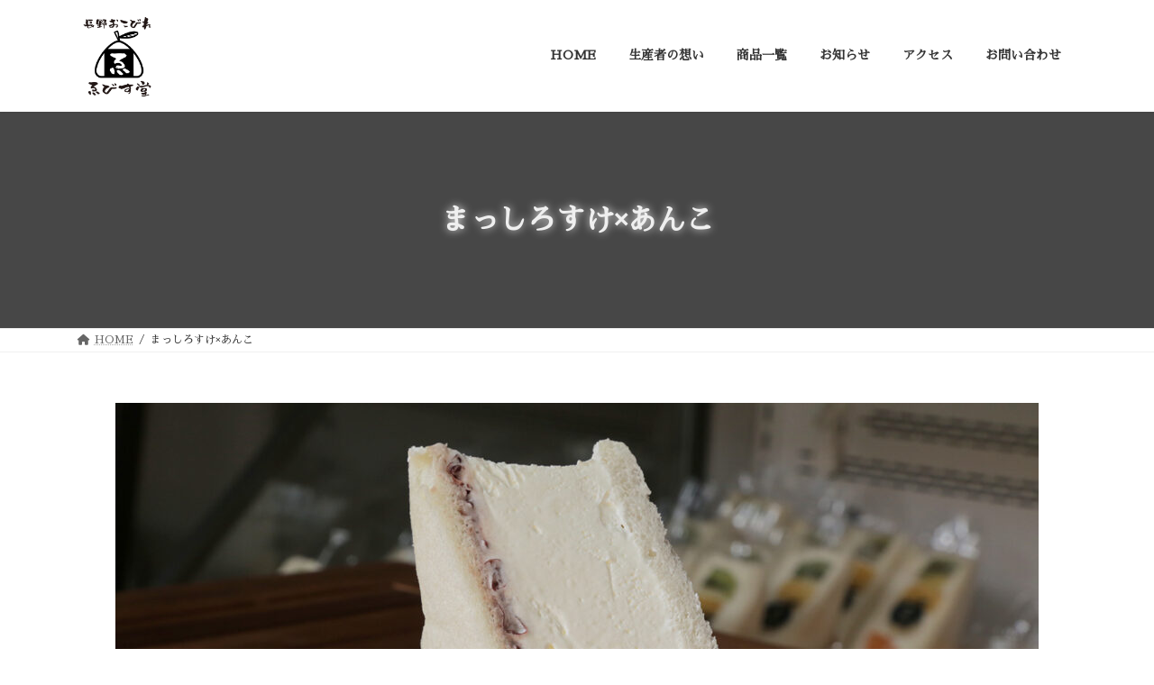

--- FILE ---
content_type: text/html; charset=UTF-8
request_url: https://ebisudou-nagano.com/item_12/
body_size: 18402
content:
<!DOCTYPE html>
<html dir="ltr" lang="ja" prefix="og: https://ogp.me/ns#">
<head>
<meta charset="utf-8">
<meta http-equiv="X-UA-Compatible" content="IE=edge">
<meta name="viewport" content="width=device-width, initial-scale=1">

<title>まっしろすけ×あんこ - 長野おこびれ ゑびす堂</title>
	<style>img:is([sizes="auto" i], [sizes^="auto," i]) { contain-intrinsic-size: 3000px 1500px }</style>
	
		<!-- All in One SEO 4.8.4.1 - aioseo.com -->
	<meta name="description" content="この組み合わせ、間違いない・・ 甘みの深い味わいのあんこと、くどさのない自家製生クリームはベストマッチです。" />
	<meta name="robots" content="max-image-preview:large" />
	<link rel="canonical" href="https://ebisudou-nagano.com/item_12/" />
	<meta name="generator" content="All in One SEO (AIOSEO) 4.8.4.1" />

		<!-- Global site tag (gtag.js) - Google Analytics -->
<script async src="https://www.googletagmanager.com/gtag/js?id=G-4JRLX0J6F3"></script>
<script>
 window.dataLayer = window.dataLayer || [];
 function gtag(){dataLayer.push(arguments);}
 gtag('js', new Date());

 gtag('config', 'G-4JRLX0J6F3');
</script>
		<meta property="og:locale" content="ja_JP" />
		<meta property="og:site_name" content="長野おこびれ ゑびす堂 -" />
		<meta property="og:type" content="article" />
		<meta property="og:title" content="まっしろすけ×あんこ - 長野おこびれ ゑびす堂" />
		<meta property="og:description" content="この組み合わせ、間違いない・・ 甘みの深い味わいのあんこと、くどさのない自家製生クリームはベストマッチです。" />
		<meta property="og:url" content="https://ebisudou-nagano.com/item_12/" />
		<meta property="article:published_time" content="2021-10-15T06:13:29+00:00" />
		<meta property="article:modified_time" content="2021-12-15T08:27:13+00:00" />
		<meta name="twitter:card" content="summary" />
		<meta name="twitter:title" content="まっしろすけ×あんこ - 長野おこびれ ゑびす堂" />
		<meta name="twitter:description" content="この組み合わせ、間違いない・・ 甘みの深い味わいのあんこと、くどさのない自家製生クリームはベストマッチです。" />
		<script type="application/ld+json" class="aioseo-schema">
			{"@context":"https:\/\/schema.org","@graph":[{"@type":"BreadcrumbList","@id":"https:\/\/ebisudou-nagano.com\/item_12\/#breadcrumblist","itemListElement":[{"@type":"ListItem","@id":"https:\/\/ebisudou-nagano.com#listItem","position":1,"name":"\u30db\u30fc\u30e0","item":"https:\/\/ebisudou-nagano.com","nextItem":{"@type":"ListItem","@id":"https:\/\/ebisudou-nagano.com\/item_12\/#listItem","name":"\u307e\u3063\u3057\u308d\u3059\u3051\u00d7\u3042\u3093\u3053"}},{"@type":"ListItem","@id":"https:\/\/ebisudou-nagano.com\/item_12\/#listItem","position":2,"name":"\u307e\u3063\u3057\u308d\u3059\u3051\u00d7\u3042\u3093\u3053","previousItem":{"@type":"ListItem","@id":"https:\/\/ebisudou-nagano.com#listItem","name":"\u30db\u30fc\u30e0"}}]},{"@type":"Organization","@id":"https:\/\/ebisudou-nagano.com\/#organization","name":"\u9577\u91ce\u304a\u3053\u3073\u308c\u3000\u3091\u3073\u3059\u5802","url":"https:\/\/ebisudou-nagano.com\/","telephone":"+81262196368","logo":{"@type":"ImageObject","url":"https:\/\/ebisudou-nagano.com\/wp-content\/uploads\/2024\/09\/cropped-\u300c\u304a\u3053\u3073\u308c\u300d\u3068\u306f\u9577\u91ce\u770c\u5317\u90e8\u306e\u65b9\u8a00\u3067\u8fb2\u4f5c\u696d\u306e\u5408\u9593\u306b\u98df\u3079\u308b\u8efd\u98df\u3092\u610f\u5473\u3057\u307e\u3059\u3002-1200-x-1200-px.png","@id":"https:\/\/ebisudou-nagano.com\/item_12\/#organizationLogo","width":512,"height":512},"image":{"@id":"https:\/\/ebisudou-nagano.com\/item_12\/#organizationLogo"},"sameAs":["https:\/\/www.instagram.com\/syunsaikasyo_ebisudo_\/"]},{"@type":"WebPage","@id":"https:\/\/ebisudou-nagano.com\/item_12\/#webpage","url":"https:\/\/ebisudou-nagano.com\/item_12\/","name":"\u307e\u3063\u3057\u308d\u3059\u3051\u00d7\u3042\u3093\u3053 - \u9577\u91ce\u304a\u3053\u3073\u308c \u3091\u3073\u3059\u5802","description":"\u3053\u306e\u7d44\u307f\u5408\u308f\u305b\u3001\u9593\u9055\u3044\u306a\u3044\u30fb\u30fb \u7518\u307f\u306e\u6df1\u3044\u5473\u308f\u3044\u306e\u3042\u3093\u3053\u3068\u3001\u304f\u3069\u3055\u306e\u306a\u3044\u81ea\u5bb6\u88fd\u751f\u30af\u30ea\u30fc\u30e0\u306f\u30d9\u30b9\u30c8\u30de\u30c3\u30c1\u3067\u3059\u3002","inLanguage":"ja","isPartOf":{"@id":"https:\/\/ebisudou-nagano.com\/#website"},"breadcrumb":{"@id":"https:\/\/ebisudou-nagano.com\/item_12\/#breadcrumblist"},"datePublished":"2021-10-15T15:13:29+09:00","dateModified":"2021-12-15T17:27:13+09:00"},{"@type":"WebSite","@id":"https:\/\/ebisudou-nagano.com\/#website","url":"https:\/\/ebisudou-nagano.com\/","name":"\u9577\u91ce\u304a\u3053\u3073\u3000\u3091\u3073\u3059\u5802","inLanguage":"ja","publisher":{"@id":"https:\/\/ebisudou-nagano.com\/#organization"}}]}
		</script>
		<!-- All in One SEO -->

<link rel="alternate" type="application/rss+xml" title="長野おこびれ ゑびす堂 &raquo; フィード" href="https://ebisudou-nagano.com/feed/" />
<link rel="alternate" type="application/rss+xml" title="長野おこびれ ゑびす堂 &raquo; コメントフィード" href="https://ebisudou-nagano.com/comments/feed/" />
<meta name="description" content="この組み合わせ、間違いない・・甘みの深い味わいのあんこと、くどさのない自家製生クリームはベストマッチです。 価格：350円（税込） フォームでご注文商品一覧ページに戻る" />		<!-- This site uses the Google Analytics by MonsterInsights plugin v9.6.1 - Using Analytics tracking - https://www.monsterinsights.com/ -->
		<!-- Note: MonsterInsights is not currently configured on this site. The site owner needs to authenticate with Google Analytics in the MonsterInsights settings panel. -->
					<!-- No tracking code set -->
				<!-- / Google Analytics by MonsterInsights -->
		<script type="text/javascript">
/* <![CDATA[ */
window._wpemojiSettings = {"baseUrl":"https:\/\/s.w.org\/images\/core\/emoji\/15.1.0\/72x72\/","ext":".png","svgUrl":"https:\/\/s.w.org\/images\/core\/emoji\/15.1.0\/svg\/","svgExt":".svg","source":{"concatemoji":"https:\/\/ebisudou-nagano.com\/wp-includes\/js\/wp-emoji-release.min.js?ver=6.8.1"}};
/*! This file is auto-generated */
!function(i,n){var o,s,e;function c(e){try{var t={supportTests:e,timestamp:(new Date).valueOf()};sessionStorage.setItem(o,JSON.stringify(t))}catch(e){}}function p(e,t,n){e.clearRect(0,0,e.canvas.width,e.canvas.height),e.fillText(t,0,0);var t=new Uint32Array(e.getImageData(0,0,e.canvas.width,e.canvas.height).data),r=(e.clearRect(0,0,e.canvas.width,e.canvas.height),e.fillText(n,0,0),new Uint32Array(e.getImageData(0,0,e.canvas.width,e.canvas.height).data));return t.every(function(e,t){return e===r[t]})}function u(e,t,n){switch(t){case"flag":return n(e,"\ud83c\udff3\ufe0f\u200d\u26a7\ufe0f","\ud83c\udff3\ufe0f\u200b\u26a7\ufe0f")?!1:!n(e,"\ud83c\uddfa\ud83c\uddf3","\ud83c\uddfa\u200b\ud83c\uddf3")&&!n(e,"\ud83c\udff4\udb40\udc67\udb40\udc62\udb40\udc65\udb40\udc6e\udb40\udc67\udb40\udc7f","\ud83c\udff4\u200b\udb40\udc67\u200b\udb40\udc62\u200b\udb40\udc65\u200b\udb40\udc6e\u200b\udb40\udc67\u200b\udb40\udc7f");case"emoji":return!n(e,"\ud83d\udc26\u200d\ud83d\udd25","\ud83d\udc26\u200b\ud83d\udd25")}return!1}function f(e,t,n){var r="undefined"!=typeof WorkerGlobalScope&&self instanceof WorkerGlobalScope?new OffscreenCanvas(300,150):i.createElement("canvas"),a=r.getContext("2d",{willReadFrequently:!0}),o=(a.textBaseline="top",a.font="600 32px Arial",{});return e.forEach(function(e){o[e]=t(a,e,n)}),o}function t(e){var t=i.createElement("script");t.src=e,t.defer=!0,i.head.appendChild(t)}"undefined"!=typeof Promise&&(o="wpEmojiSettingsSupports",s=["flag","emoji"],n.supports={everything:!0,everythingExceptFlag:!0},e=new Promise(function(e){i.addEventListener("DOMContentLoaded",e,{once:!0})}),new Promise(function(t){var n=function(){try{var e=JSON.parse(sessionStorage.getItem(o));if("object"==typeof e&&"number"==typeof e.timestamp&&(new Date).valueOf()<e.timestamp+604800&&"object"==typeof e.supportTests)return e.supportTests}catch(e){}return null}();if(!n){if("undefined"!=typeof Worker&&"undefined"!=typeof OffscreenCanvas&&"undefined"!=typeof URL&&URL.createObjectURL&&"undefined"!=typeof Blob)try{var e="postMessage("+f.toString()+"("+[JSON.stringify(s),u.toString(),p.toString()].join(",")+"));",r=new Blob([e],{type:"text/javascript"}),a=new Worker(URL.createObjectURL(r),{name:"wpTestEmojiSupports"});return void(a.onmessage=function(e){c(n=e.data),a.terminate(),t(n)})}catch(e){}c(n=f(s,u,p))}t(n)}).then(function(e){for(var t in e)n.supports[t]=e[t],n.supports.everything=n.supports.everything&&n.supports[t],"flag"!==t&&(n.supports.everythingExceptFlag=n.supports.everythingExceptFlag&&n.supports[t]);n.supports.everythingExceptFlag=n.supports.everythingExceptFlag&&!n.supports.flag,n.DOMReady=!1,n.readyCallback=function(){n.DOMReady=!0}}).then(function(){return e}).then(function(){var e;n.supports.everything||(n.readyCallback(),(e=n.source||{}).concatemoji?t(e.concatemoji):e.wpemoji&&e.twemoji&&(t(e.twemoji),t(e.wpemoji)))}))}((window,document),window._wpemojiSettings);
/* ]]> */
</script>
<link rel='stylesheet' id='sbi_styles-css' href='https://ebisudou-nagano.com/wp-content/plugins/instagram-feed/css/sbi-styles.min.css?ver=6.9.1' type='text/css' media='all' />
<link rel='stylesheet' id='vkExUnit_common_style-css' href='https://ebisudou-nagano.com/wp-content/plugins/vk-all-in-one-expansion-unit/assets/css/vkExUnit_style.css?ver=9.109.0.1' type='text/css' media='all' />
<style id='vkExUnit_common_style-inline-css' type='text/css'>
:root {--ver_page_top_button_url:url(https://ebisudou-nagano.com/wp-content/plugins/vk-all-in-one-expansion-unit/assets/images/to-top-btn-icon.svg);}@font-face {font-weight: normal;font-style: normal;font-family: "vk_sns";src: url("https://ebisudou-nagano.com/wp-content/plugins/vk-all-in-one-expansion-unit/inc/sns/icons/fonts/vk_sns.eot?-bq20cj");src: url("https://ebisudou-nagano.com/wp-content/plugins/vk-all-in-one-expansion-unit/inc/sns/icons/fonts/vk_sns.eot?#iefix-bq20cj") format("embedded-opentype"),url("https://ebisudou-nagano.com/wp-content/plugins/vk-all-in-one-expansion-unit/inc/sns/icons/fonts/vk_sns.woff?-bq20cj") format("woff"),url("https://ebisudou-nagano.com/wp-content/plugins/vk-all-in-one-expansion-unit/inc/sns/icons/fonts/vk_sns.ttf?-bq20cj") format("truetype"),url("https://ebisudou-nagano.com/wp-content/plugins/vk-all-in-one-expansion-unit/inc/sns/icons/fonts/vk_sns.svg?-bq20cj#vk_sns") format("svg");}
.veu_promotion-alert__content--text {border: 1px solid rgba(0,0,0,0.125);padding: 0.5em 1em;border-radius: var(--vk-size-radius);margin-bottom: var(--vk-margin-block-bottom);font-size: 0.875rem;}/* Alert Content部分に段落タグを入れた場合に最後の段落の余白を0にする */.veu_promotion-alert__content--text p:last-of-type{margin-bottom:0;margin-top: 0;}
</style>
<link rel='stylesheet' id='vk-header-top-css' href='https://ebisudou-nagano.com/wp-content/plugins/lightning-g3-pro-unit/inc/header-top/package/css/header-top.css?ver=0.1.1' type='text/css' media='all' />
<style id='wp-emoji-styles-inline-css' type='text/css'>

	img.wp-smiley, img.emoji {
		display: inline !important;
		border: none !important;
		box-shadow: none !important;
		height: 1em !important;
		width: 1em !important;
		margin: 0 0.07em !important;
		vertical-align: -0.1em !important;
		background: none !important;
		padding: 0 !important;
	}
</style>
<link rel='stylesheet' id='wp-block-library-css' href='https://ebisudou-nagano.com/wp-includes/css/dist/block-library/style.min.css?ver=6.8.1' type='text/css' media='all' />
<style id='wp-block-library-inline-css' type='text/css'>
.vk-cols--reverse{flex-direction:row-reverse}.vk-cols--hasbtn{margin-bottom:0}.vk-cols--hasbtn>.row>.vk_gridColumn_item,.vk-cols--hasbtn>.wp-block-column{position:relative;padding-bottom:3em}.vk-cols--hasbtn>.row>.vk_gridColumn_item>.wp-block-buttons,.vk-cols--hasbtn>.row>.vk_gridColumn_item>.vk_button,.vk-cols--hasbtn>.wp-block-column>.wp-block-buttons,.vk-cols--hasbtn>.wp-block-column>.vk_button{position:absolute;bottom:0;width:100%}.vk-cols--fit.wp-block-columns{gap:0}.vk-cols--fit.wp-block-columns,.vk-cols--fit.wp-block-columns:not(.is-not-stacked-on-mobile){margin-top:0;margin-bottom:0;justify-content:space-between}.vk-cols--fit.wp-block-columns>.wp-block-column *:last-child,.vk-cols--fit.wp-block-columns:not(.is-not-stacked-on-mobile)>.wp-block-column *:last-child{margin-bottom:0}.vk-cols--fit.wp-block-columns>.wp-block-column>.wp-block-cover,.vk-cols--fit.wp-block-columns:not(.is-not-stacked-on-mobile)>.wp-block-column>.wp-block-cover{margin-top:0}.vk-cols--fit.wp-block-columns.has-background,.vk-cols--fit.wp-block-columns:not(.is-not-stacked-on-mobile).has-background{padding:0}@media(max-width: 599px){.vk-cols--fit.wp-block-columns:not(.has-background)>.wp-block-column:not(.has-background),.vk-cols--fit.wp-block-columns:not(.is-not-stacked-on-mobile):not(.has-background)>.wp-block-column:not(.has-background){padding-left:0 !important;padding-right:0 !important}}@media(min-width: 782px){.vk-cols--fit.wp-block-columns .block-editor-block-list__block.wp-block-column:not(:first-child),.vk-cols--fit.wp-block-columns>.wp-block-column:not(:first-child),.vk-cols--fit.wp-block-columns:not(.is-not-stacked-on-mobile) .block-editor-block-list__block.wp-block-column:not(:first-child),.vk-cols--fit.wp-block-columns:not(.is-not-stacked-on-mobile)>.wp-block-column:not(:first-child){margin-left:0}}@media(min-width: 600px)and (max-width: 781px){.vk-cols--fit.wp-block-columns .wp-block-column:nth-child(2n),.vk-cols--fit.wp-block-columns:not(.is-not-stacked-on-mobile) .wp-block-column:nth-child(2n){margin-left:0}.vk-cols--fit.wp-block-columns .wp-block-column:not(:only-child),.vk-cols--fit.wp-block-columns:not(.is-not-stacked-on-mobile) .wp-block-column:not(:only-child){flex-basis:50% !important}}.vk-cols--fit--gap1.wp-block-columns{gap:1px}@media(min-width: 600px)and (max-width: 781px){.vk-cols--fit--gap1.wp-block-columns .wp-block-column:not(:only-child){flex-basis:calc(50% - 1px) !important}}.vk-cols--fit.vk-cols--grid>.block-editor-block-list__block,.vk-cols--fit.vk-cols--grid>.wp-block-column,.vk-cols--fit.vk-cols--grid:not(.is-not-stacked-on-mobile)>.block-editor-block-list__block,.vk-cols--fit.vk-cols--grid:not(.is-not-stacked-on-mobile)>.wp-block-column{flex-basis:50%;box-sizing:border-box}@media(max-width: 599px){.vk-cols--fit.vk-cols--grid.vk-cols--grid--alignfull>.wp-block-column:nth-child(2)>.wp-block-cover,.vk-cols--fit.vk-cols--grid.vk-cols--grid--alignfull>.wp-block-column:nth-child(2)>.vk_outer,.vk-cols--fit.vk-cols--grid:not(.is-not-stacked-on-mobile).vk-cols--grid--alignfull>.wp-block-column:nth-child(2)>.wp-block-cover,.vk-cols--fit.vk-cols--grid:not(.is-not-stacked-on-mobile).vk-cols--grid--alignfull>.wp-block-column:nth-child(2)>.vk_outer{width:100vw;margin-right:calc((100% - 100vw)/2);margin-left:calc((100% - 100vw)/2)}}@media(min-width: 600px){.vk-cols--fit.vk-cols--grid.vk-cols--grid--alignfull>.wp-block-column:nth-child(2)>.wp-block-cover,.vk-cols--fit.vk-cols--grid.vk-cols--grid--alignfull>.wp-block-column:nth-child(2)>.vk_outer,.vk-cols--fit.vk-cols--grid:not(.is-not-stacked-on-mobile).vk-cols--grid--alignfull>.wp-block-column:nth-child(2)>.wp-block-cover,.vk-cols--fit.vk-cols--grid:not(.is-not-stacked-on-mobile).vk-cols--grid--alignfull>.wp-block-column:nth-child(2)>.vk_outer{margin-right:calc(100% - 50vw);width:50vw}}@media(min-width: 600px){.vk-cols--fit.vk-cols--grid.vk-cols--grid--alignfull.vk-cols--reverse>.wp-block-column,.vk-cols--fit.vk-cols--grid:not(.is-not-stacked-on-mobile).vk-cols--grid--alignfull.vk-cols--reverse>.wp-block-column{margin-left:0;margin-right:0}.vk-cols--fit.vk-cols--grid.vk-cols--grid--alignfull.vk-cols--reverse>.wp-block-column:nth-child(2)>.wp-block-cover,.vk-cols--fit.vk-cols--grid.vk-cols--grid--alignfull.vk-cols--reverse>.wp-block-column:nth-child(2)>.vk_outer,.vk-cols--fit.vk-cols--grid:not(.is-not-stacked-on-mobile).vk-cols--grid--alignfull.vk-cols--reverse>.wp-block-column:nth-child(2)>.wp-block-cover,.vk-cols--fit.vk-cols--grid:not(.is-not-stacked-on-mobile).vk-cols--grid--alignfull.vk-cols--reverse>.wp-block-column:nth-child(2)>.vk_outer{margin-left:calc(100% - 50vw)}}.vk-cols--menu h2,.vk-cols--menu h3,.vk-cols--menu h4,.vk-cols--menu h5{margin-bottom:.2em;text-shadow:#000 0 0 10px}.vk-cols--menu h2:first-child,.vk-cols--menu h3:first-child,.vk-cols--menu h4:first-child,.vk-cols--menu h5:first-child{margin-top:0}.vk-cols--menu p{margin-bottom:1rem;text-shadow:#000 0 0 10px}.vk-cols--menu .wp-block-cover__inner-container:last-child{margin-bottom:0}.vk-cols--fitbnrs .wp-block-column .wp-block-cover:hover img{filter:unset}.vk-cols--fitbnrs .wp-block-column .wp-block-cover:hover{background-color:unset}.vk-cols--fitbnrs .wp-block-column .wp-block-cover:hover .wp-block-cover__image-background{filter:unset !important}.vk-cols--fitbnrs .wp-block-cover .wp-block-cover__inner-container{position:absolute;height:100%;width:100%}.vk-cols--fitbnrs .vk_button{height:100%;margin:0}.vk-cols--fitbnrs .vk_button .vk_button_btn,.vk-cols--fitbnrs .vk_button .btn{height:100%;width:100%;border:none;box-shadow:none;background-color:unset !important;transition:unset}.vk-cols--fitbnrs .vk_button .vk_button_btn:hover,.vk-cols--fitbnrs .vk_button .btn:hover{transition:unset}.vk-cols--fitbnrs .vk_button .vk_button_btn:after,.vk-cols--fitbnrs .vk_button .btn:after{border:none}.vk-cols--fitbnrs .vk_button .vk_button_link_txt{width:100%;position:absolute;top:50%;left:50%;transform:translateY(-50%) translateX(-50%);font-size:2rem;text-shadow:#000 0 0 10px}.vk-cols--fitbnrs .vk_button .vk_button_link_subCaption{width:100%;position:absolute;top:calc(50% + 2.2em);left:50%;transform:translateY(-50%) translateX(-50%);text-shadow:#000 0 0 10px}@media(min-width: 992px){.vk-cols--media.wp-block-columns{gap:3rem}}.vk-fit-map figure{margin-bottom:0}.vk-fit-map iframe{position:relative;margin-bottom:0;display:block;max-height:400px;width:100vw}.vk-fit-map:is(.alignfull,.alignwide) div{max-width:100%}.vk-table--th--width25 :where(tr>*:first-child){width:25%}.vk-table--th--width30 :where(tr>*:first-child){width:30%}.vk-table--th--width35 :where(tr>*:first-child){width:35%}.vk-table--th--width40 :where(tr>*:first-child){width:40%}.vk-table--th--bg-bright :where(tr>*:first-child){background-color:var(--wp--preset--color--bg-secondary, rgba(0, 0, 0, 0.05))}@media(max-width: 599px){.vk-table--mobile-block :is(th,td){width:100%;display:block}.vk-table--mobile-block.wp-block-table table :is(th,td){border-top:none}}.vk-table--width--th25 :where(tr>*:first-child){width:25%}.vk-table--width--th30 :where(tr>*:first-child){width:30%}.vk-table--width--th35 :where(tr>*:first-child){width:35%}.vk-table--width--th40 :where(tr>*:first-child){width:40%}.no-margin{margin:0}@media(max-width: 599px){.wp-block-image.vk-aligncenter--mobile>.alignright{float:none;margin-left:auto;margin-right:auto}.vk-no-padding-horizontal--mobile{padding-left:0 !important;padding-right:0 !important}}
/* VK Color Palettes */:root{ --wp--preset--color--vk-color-primary:#000000}/* --vk-color-primary is deprecated. */:root{ --vk-color-primary: var(--wp--preset--color--vk-color-primary);}:root{ --wp--preset--color--vk-color-primary-dark:#000000}/* --vk-color-primary-dark is deprecated. */:root{ --vk-color-primary-dark: var(--wp--preset--color--vk-color-primary-dark);}:root{ --wp--preset--color--vk-color-primary-vivid:#000000}/* --vk-color-primary-vivid is deprecated. */:root{ --vk-color-primary-vivid: var(--wp--preset--color--vk-color-primary-vivid);}
</style>
<style id='classic-theme-styles-inline-css' type='text/css'>
/*! This file is auto-generated */
.wp-block-button__link{color:#fff;background-color:#32373c;border-radius:9999px;box-shadow:none;text-decoration:none;padding:calc(.667em + 2px) calc(1.333em + 2px);font-size:1.125em}.wp-block-file__button{background:#32373c;color:#fff;text-decoration:none}
</style>
<link rel='stylesheet' id='vk-blocks/alert-css' href='https://ebisudou-nagano.com/wp-content/plugins/vk-blocks-pro/build/alert/style.css?ver=1.53.0.0' type='text/css' media='all' />
<link rel='stylesheet' id='vk-blocks/ancestor-page-list-css' href='https://ebisudou-nagano.com/wp-content/plugins/vk-blocks-pro/build/ancestor-page-list/style.css?ver=1.53.0.0' type='text/css' media='all' />
<link rel='stylesheet' id='vk-blocks/balloon-css' href='https://ebisudou-nagano.com/wp-content/plugins/vk-blocks-pro/build/balloon/style.css?ver=1.53.0.0' type='text/css' media='all' />
<link rel='stylesheet' id='vk-blocks/border-box-css' href='https://ebisudou-nagano.com/wp-content/plugins/vk-blocks-pro/build/border-box/style.css?ver=1.53.0.0' type='text/css' media='all' />
<link rel='stylesheet' id='vk-blocks/button-css' href='https://ebisudou-nagano.com/wp-content/plugins/vk-blocks-pro/build/button/style.css?ver=1.53.0.0' type='text/css' media='all' />
<link rel='stylesheet' id='vk-blocks/faq-css' href='https://ebisudou-nagano.com/wp-content/plugins/vk-blocks-pro/build/faq/style.css?ver=1.53.0.0' type='text/css' media='all' />
<link rel='stylesheet' id='vk-blocks/flow-css' href='https://ebisudou-nagano.com/wp-content/plugins/vk-blocks-pro/build/flow/style.css?ver=1.53.0.0' type='text/css' media='all' />
<link rel='stylesheet' id='vk-blocks/heading-css' href='https://ebisudou-nagano.com/wp-content/plugins/vk-blocks-pro/build/heading/style.css?ver=1.53.0.0' type='text/css' media='all' />
<link rel='stylesheet' id='vk-blocks/icon-css' href='https://ebisudou-nagano.com/wp-content/plugins/vk-blocks-pro/build/icon/style.css?ver=1.53.0.0' type='text/css' media='all' />
<link rel='stylesheet' id='vk-blocks/icon-outer-css' href='https://ebisudou-nagano.com/wp-content/plugins/vk-blocks-pro/build/icon-outer/style.css?ver=1.53.0.0' type='text/css' media='all' />
<link rel='stylesheet' id='vk-blocks/pr-blocks-css' href='https://ebisudou-nagano.com/wp-content/plugins/vk-blocks-pro/build/pr-blocks/style.css?ver=1.53.0.0' type='text/css' media='all' />
<link rel='stylesheet' id='vk-blocks/pr-content-css' href='https://ebisudou-nagano.com/wp-content/plugins/vk-blocks-pro/build/pr-content/style.css?ver=1.53.0.0' type='text/css' media='all' />
<link rel='stylesheet' id='vk-swiper-style-css' href='https://ebisudou-nagano.com/wp-content/plugins/vk-blocks-pro/inc/vk-swiper/package/assets/css/swiper-bundle.min.css?ver=6.8.0' type='text/css' media='all' />
<link rel='stylesheet' id='vk-blocks/slider-css' href='https://ebisudou-nagano.com/wp-content/plugins/vk-blocks-pro/build/slider/style.css?ver=1.53.0.0' type='text/css' media='all' />
<link rel='stylesheet' id='vk-blocks/slider-item-css' href='https://ebisudou-nagano.com/wp-content/plugins/vk-blocks-pro/build/slider-item/style.css?ver=1.53.0.0' type='text/css' media='all' />
<link rel='stylesheet' id='vk-blocks/spacer-css' href='https://ebisudou-nagano.com/wp-content/plugins/vk-blocks-pro/build/spacer/style.css?ver=1.53.0.0' type='text/css' media='all' />
<link rel='stylesheet' id='vk-blocks/staff-css' href='https://ebisudou-nagano.com/wp-content/plugins/vk-blocks-pro/build/staff/style.css?ver=1.53.0.0' type='text/css' media='all' />
<link rel='stylesheet' id='vk-blocks/accordion-css' href='https://ebisudou-nagano.com/wp-content/plugins/vk-blocks-pro/build/_pro/accordion/style.css?ver=1.53.0.0' type='text/css' media='all' />
<link rel='stylesheet' id='vk-blocks/animation-css' href='https://ebisudou-nagano.com/wp-content/plugins/vk-blocks-pro/build/_pro/animation/style.css?ver=1.53.0.0' type='text/css' media='all' />
<link rel='stylesheet' id='vk-blocks/breadcrumb-css' href='https://ebisudou-nagano.com/wp-content/plugins/vk-blocks-pro/build/_pro/breadcrumb/style.css?ver=1.53.0.0' type='text/css' media='all' />
<link rel='stylesheet' id='vk-blocks/button-outer-css' href='https://ebisudou-nagano.com/wp-content/plugins/vk-blocks-pro/build/_pro/button-outer/style.css?ver=1.53.0.0' type='text/css' media='all' />
<link rel='stylesheet' id='vk-blocks/card-css' href='https://ebisudou-nagano.com/wp-content/plugins/vk-blocks-pro/build/_pro/card/style.css?ver=1.53.0.0' type='text/css' media='all' />
<link rel='stylesheet' id='vk-blocks/card-item-css' href='https://ebisudou-nagano.com/wp-content/plugins/vk-blocks-pro/build/_pro/card-item/style.css?ver=1.53.0.0' type='text/css' media='all' />
<link rel='stylesheet' id='vk-blocks/child-page-css' href='https://ebisudou-nagano.com/wp-content/plugins/vk-blocks-pro/build/_pro/child-page/style.css?ver=1.53.0.0' type='text/css' media='all' />
<link rel='stylesheet' id='vk-blocks/grid-column-css' href='https://ebisudou-nagano.com/wp-content/plugins/vk-blocks-pro/build/_pro/grid-column/style.css?ver=1.53.0.0' type='text/css' media='all' />
<link rel='stylesheet' id='vk-blocks/grid-column-item-css' href='https://ebisudou-nagano.com/wp-content/plugins/vk-blocks-pro/build/_pro/grid-column-item/style.css?ver=1.53.0.0' type='text/css' media='all' />
<link rel='stylesheet' id='vk-blocks/gridcolcard-css' href='https://ebisudou-nagano.com/wp-content/plugins/vk-blocks-pro/build/_pro/gridcolcard/style.css?ver=1.53.0.0' type='text/css' media='all' />
<link rel='stylesheet' id='vk-blocks/icon-card-css' href='https://ebisudou-nagano.com/wp-content/plugins/vk-blocks-pro/build/_pro/icon-card/style.css?ver=1.53.0.0' type='text/css' media='all' />
<link rel='stylesheet' id='vk-blocks/icon-card-item-css' href='https://ebisudou-nagano.com/wp-content/plugins/vk-blocks-pro/build/_pro/icon-card-item/style.css?ver=1.53.0.0' type='text/css' media='all' />
<link rel='stylesheet' id='vk-blocks/outer-css' href='https://ebisudou-nagano.com/wp-content/plugins/vk-blocks-pro/build/_pro/outer/style.css?ver=1.53.0.0' type='text/css' media='all' />
<link rel='stylesheet' id='vk-blocks/step-css' href='https://ebisudou-nagano.com/wp-content/plugins/vk-blocks-pro/build/_pro/step/style.css?ver=1.53.0.0' type='text/css' media='all' />
<link rel='stylesheet' id='vk-blocks/step-item-css' href='https://ebisudou-nagano.com/wp-content/plugins/vk-blocks-pro/build/_pro/step-item/style.css?ver=1.53.0.0' type='text/css' media='all' />
<link rel='stylesheet' id='vk-blocks/table-of-contents-new-css' href='https://ebisudou-nagano.com/wp-content/plugins/vk-blocks-pro/build/_pro/table-of-contents-new/style.css?ver=1.53.0.0' type='text/css' media='all' />
<link rel='stylesheet' id='vk-blocks/timeline-item-css' href='https://ebisudou-nagano.com/wp-content/plugins/vk-blocks-pro/build/_pro/timeline-item/style.css?ver=1.53.0.0' type='text/css' media='all' />
<style id='global-styles-inline-css' type='text/css'>
:root{--wp--preset--aspect-ratio--square: 1;--wp--preset--aspect-ratio--4-3: 4/3;--wp--preset--aspect-ratio--3-4: 3/4;--wp--preset--aspect-ratio--3-2: 3/2;--wp--preset--aspect-ratio--2-3: 2/3;--wp--preset--aspect-ratio--16-9: 16/9;--wp--preset--aspect-ratio--9-16: 9/16;--wp--preset--color--black: #000000;--wp--preset--color--cyan-bluish-gray: #abb8c3;--wp--preset--color--white: #ffffff;--wp--preset--color--pale-pink: #f78da7;--wp--preset--color--vivid-red: #cf2e2e;--wp--preset--color--luminous-vivid-orange: #ff6900;--wp--preset--color--luminous-vivid-amber: #fcb900;--wp--preset--color--light-green-cyan: #7bdcb5;--wp--preset--color--vivid-green-cyan: #00d084;--wp--preset--color--pale-cyan-blue: #8ed1fc;--wp--preset--color--vivid-cyan-blue: #0693e3;--wp--preset--color--vivid-purple: #9b51e0;--wp--preset--color--vk-color-primary: #000000;--wp--preset--color--vk-color-primary-dark: #000000;--wp--preset--color--vk-color-primary-vivid: #000000;--wp--preset--gradient--vivid-cyan-blue-to-vivid-purple: linear-gradient(135deg,rgba(6,147,227,1) 0%,rgb(155,81,224) 100%);--wp--preset--gradient--light-green-cyan-to-vivid-green-cyan: linear-gradient(135deg,rgb(122,220,180) 0%,rgb(0,208,130) 100%);--wp--preset--gradient--luminous-vivid-amber-to-luminous-vivid-orange: linear-gradient(135deg,rgba(252,185,0,1) 0%,rgba(255,105,0,1) 100%);--wp--preset--gradient--luminous-vivid-orange-to-vivid-red: linear-gradient(135deg,rgba(255,105,0,1) 0%,rgb(207,46,46) 100%);--wp--preset--gradient--very-light-gray-to-cyan-bluish-gray: linear-gradient(135deg,rgb(238,238,238) 0%,rgb(169,184,195) 100%);--wp--preset--gradient--cool-to-warm-spectrum: linear-gradient(135deg,rgb(74,234,220) 0%,rgb(151,120,209) 20%,rgb(207,42,186) 40%,rgb(238,44,130) 60%,rgb(251,105,98) 80%,rgb(254,248,76) 100%);--wp--preset--gradient--blush-light-purple: linear-gradient(135deg,rgb(255,206,236) 0%,rgb(152,150,240) 100%);--wp--preset--gradient--blush-bordeaux: linear-gradient(135deg,rgb(254,205,165) 0%,rgb(254,45,45) 50%,rgb(107,0,62) 100%);--wp--preset--gradient--luminous-dusk: linear-gradient(135deg,rgb(255,203,112) 0%,rgb(199,81,192) 50%,rgb(65,88,208) 100%);--wp--preset--gradient--pale-ocean: linear-gradient(135deg,rgb(255,245,203) 0%,rgb(182,227,212) 50%,rgb(51,167,181) 100%);--wp--preset--gradient--electric-grass: linear-gradient(135deg,rgb(202,248,128) 0%,rgb(113,206,126) 100%);--wp--preset--gradient--midnight: linear-gradient(135deg,rgb(2,3,129) 0%,rgb(40,116,252) 100%);--wp--preset--gradient--vivid-green-cyan-to-vivid-cyan-blue: linear-gradient(135deg,rgba(0,208,132,1) 0%,rgba(6,147,227,1) 100%);--wp--preset--font-size--small: 14px;--wp--preset--font-size--medium: 20px;--wp--preset--font-size--large: 24px;--wp--preset--font-size--x-large: 42px;--wp--preset--font-size--regular: 16px;--wp--preset--font-size--huge: 36px;--wp--preset--spacing--20: 0.44rem;--wp--preset--spacing--30: 0.67rem;--wp--preset--spacing--40: 1rem;--wp--preset--spacing--50: 1.5rem;--wp--preset--spacing--60: 2.25rem;--wp--preset--spacing--70: 3.38rem;--wp--preset--spacing--80: 5.06rem;--wp--preset--shadow--natural: 6px 6px 9px rgba(0, 0, 0, 0.2);--wp--preset--shadow--deep: 12px 12px 50px rgba(0, 0, 0, 0.4);--wp--preset--shadow--sharp: 6px 6px 0px rgba(0, 0, 0, 0.2);--wp--preset--shadow--outlined: 6px 6px 0px -3px rgba(255, 255, 255, 1), 6px 6px rgba(0, 0, 0, 1);--wp--preset--shadow--crisp: 6px 6px 0px rgba(0, 0, 0, 1);}:where(.is-layout-flex){gap: 0.5em;}:where(.is-layout-grid){gap: 0.5em;}body .is-layout-flex{display: flex;}.is-layout-flex{flex-wrap: wrap;align-items: center;}.is-layout-flex > :is(*, div){margin: 0;}body .is-layout-grid{display: grid;}.is-layout-grid > :is(*, div){margin: 0;}:where(.wp-block-columns.is-layout-flex){gap: 2em;}:where(.wp-block-columns.is-layout-grid){gap: 2em;}:where(.wp-block-post-template.is-layout-flex){gap: 1.25em;}:where(.wp-block-post-template.is-layout-grid){gap: 1.25em;}.has-black-color{color: var(--wp--preset--color--black) !important;}.has-cyan-bluish-gray-color{color: var(--wp--preset--color--cyan-bluish-gray) !important;}.has-white-color{color: var(--wp--preset--color--white) !important;}.has-pale-pink-color{color: var(--wp--preset--color--pale-pink) !important;}.has-vivid-red-color{color: var(--wp--preset--color--vivid-red) !important;}.has-luminous-vivid-orange-color{color: var(--wp--preset--color--luminous-vivid-orange) !important;}.has-luminous-vivid-amber-color{color: var(--wp--preset--color--luminous-vivid-amber) !important;}.has-light-green-cyan-color{color: var(--wp--preset--color--light-green-cyan) !important;}.has-vivid-green-cyan-color{color: var(--wp--preset--color--vivid-green-cyan) !important;}.has-pale-cyan-blue-color{color: var(--wp--preset--color--pale-cyan-blue) !important;}.has-vivid-cyan-blue-color{color: var(--wp--preset--color--vivid-cyan-blue) !important;}.has-vivid-purple-color{color: var(--wp--preset--color--vivid-purple) !important;}.has-vk-color-primary-color{color: var(--wp--preset--color--vk-color-primary) !important;}.has-vk-color-primary-dark-color{color: var(--wp--preset--color--vk-color-primary-dark) !important;}.has-vk-color-primary-vivid-color{color: var(--wp--preset--color--vk-color-primary-vivid) !important;}.has-black-background-color{background-color: var(--wp--preset--color--black) !important;}.has-cyan-bluish-gray-background-color{background-color: var(--wp--preset--color--cyan-bluish-gray) !important;}.has-white-background-color{background-color: var(--wp--preset--color--white) !important;}.has-pale-pink-background-color{background-color: var(--wp--preset--color--pale-pink) !important;}.has-vivid-red-background-color{background-color: var(--wp--preset--color--vivid-red) !important;}.has-luminous-vivid-orange-background-color{background-color: var(--wp--preset--color--luminous-vivid-orange) !important;}.has-luminous-vivid-amber-background-color{background-color: var(--wp--preset--color--luminous-vivid-amber) !important;}.has-light-green-cyan-background-color{background-color: var(--wp--preset--color--light-green-cyan) !important;}.has-vivid-green-cyan-background-color{background-color: var(--wp--preset--color--vivid-green-cyan) !important;}.has-pale-cyan-blue-background-color{background-color: var(--wp--preset--color--pale-cyan-blue) !important;}.has-vivid-cyan-blue-background-color{background-color: var(--wp--preset--color--vivid-cyan-blue) !important;}.has-vivid-purple-background-color{background-color: var(--wp--preset--color--vivid-purple) !important;}.has-vk-color-primary-background-color{background-color: var(--wp--preset--color--vk-color-primary) !important;}.has-vk-color-primary-dark-background-color{background-color: var(--wp--preset--color--vk-color-primary-dark) !important;}.has-vk-color-primary-vivid-background-color{background-color: var(--wp--preset--color--vk-color-primary-vivid) !important;}.has-black-border-color{border-color: var(--wp--preset--color--black) !important;}.has-cyan-bluish-gray-border-color{border-color: var(--wp--preset--color--cyan-bluish-gray) !important;}.has-white-border-color{border-color: var(--wp--preset--color--white) !important;}.has-pale-pink-border-color{border-color: var(--wp--preset--color--pale-pink) !important;}.has-vivid-red-border-color{border-color: var(--wp--preset--color--vivid-red) !important;}.has-luminous-vivid-orange-border-color{border-color: var(--wp--preset--color--luminous-vivid-orange) !important;}.has-luminous-vivid-amber-border-color{border-color: var(--wp--preset--color--luminous-vivid-amber) !important;}.has-light-green-cyan-border-color{border-color: var(--wp--preset--color--light-green-cyan) !important;}.has-vivid-green-cyan-border-color{border-color: var(--wp--preset--color--vivid-green-cyan) !important;}.has-pale-cyan-blue-border-color{border-color: var(--wp--preset--color--pale-cyan-blue) !important;}.has-vivid-cyan-blue-border-color{border-color: var(--wp--preset--color--vivid-cyan-blue) !important;}.has-vivid-purple-border-color{border-color: var(--wp--preset--color--vivid-purple) !important;}.has-vk-color-primary-border-color{border-color: var(--wp--preset--color--vk-color-primary) !important;}.has-vk-color-primary-dark-border-color{border-color: var(--wp--preset--color--vk-color-primary-dark) !important;}.has-vk-color-primary-vivid-border-color{border-color: var(--wp--preset--color--vk-color-primary-vivid) !important;}.has-vivid-cyan-blue-to-vivid-purple-gradient-background{background: var(--wp--preset--gradient--vivid-cyan-blue-to-vivid-purple) !important;}.has-light-green-cyan-to-vivid-green-cyan-gradient-background{background: var(--wp--preset--gradient--light-green-cyan-to-vivid-green-cyan) !important;}.has-luminous-vivid-amber-to-luminous-vivid-orange-gradient-background{background: var(--wp--preset--gradient--luminous-vivid-amber-to-luminous-vivid-orange) !important;}.has-luminous-vivid-orange-to-vivid-red-gradient-background{background: var(--wp--preset--gradient--luminous-vivid-orange-to-vivid-red) !important;}.has-very-light-gray-to-cyan-bluish-gray-gradient-background{background: var(--wp--preset--gradient--very-light-gray-to-cyan-bluish-gray) !important;}.has-cool-to-warm-spectrum-gradient-background{background: var(--wp--preset--gradient--cool-to-warm-spectrum) !important;}.has-blush-light-purple-gradient-background{background: var(--wp--preset--gradient--blush-light-purple) !important;}.has-blush-bordeaux-gradient-background{background: var(--wp--preset--gradient--blush-bordeaux) !important;}.has-luminous-dusk-gradient-background{background: var(--wp--preset--gradient--luminous-dusk) !important;}.has-pale-ocean-gradient-background{background: var(--wp--preset--gradient--pale-ocean) !important;}.has-electric-grass-gradient-background{background: var(--wp--preset--gradient--electric-grass) !important;}.has-midnight-gradient-background{background: var(--wp--preset--gradient--midnight) !important;}.has-small-font-size{font-size: var(--wp--preset--font-size--small) !important;}.has-medium-font-size{font-size: var(--wp--preset--font-size--medium) !important;}.has-large-font-size{font-size: var(--wp--preset--font-size--large) !important;}.has-x-large-font-size{font-size: var(--wp--preset--font-size--x-large) !important;}
:where(.wp-block-post-template.is-layout-flex){gap: 1.25em;}:where(.wp-block-post-template.is-layout-grid){gap: 1.25em;}
:where(.wp-block-columns.is-layout-flex){gap: 2em;}:where(.wp-block-columns.is-layout-grid){gap: 2em;}
:root :where(.wp-block-pullquote){font-size: 1.5em;line-height: 1.6;}
</style>
<link rel='stylesheet' id='contact-form-7-css' href='https://ebisudou-nagano.com/wp-content/plugins/contact-form-7/includes/css/styles.css?ver=6.1' type='text/css' media='all' />
<link rel='stylesheet' id='contact-form-7-confirm-css' href='https://ebisudou-nagano.com/wp-content/plugins/contact-form-7-add-confirm/includes/css/styles.css?ver=5.1' type='text/css' media='all' />
<link rel='stylesheet' id='lightning-common-style-css' href='https://ebisudou-nagano.com/wp-content/themes/lightning/_g3/assets/css/style.css?ver=15.29.10' type='text/css' media='all' />
<style id='lightning-common-style-inline-css' type='text/css'>
/* Lightning */:root {--vk-color-primary:#000000;--vk-color-primary-dark:#000000;--vk-color-primary-vivid:#000000;--g_nav_main_acc_icon_open_url:url(https://ebisudou-nagano.com/wp-content/themes/lightning/_g3/inc/vk-mobile-nav/package/images/vk-menu-acc-icon-open-black.svg);--g_nav_main_acc_icon_close_url: url(https://ebisudou-nagano.com/wp-content/themes/lightning/_g3/inc/vk-mobile-nav/package/images/vk-menu-close-black.svg);--g_nav_sub_acc_icon_open_url: url(https://ebisudou-nagano.com/wp-content/themes/lightning/_g3/inc/vk-mobile-nav/package/images/vk-menu-acc-icon-open-white.svg);--g_nav_sub_acc_icon_close_url: url(https://ebisudou-nagano.com/wp-content/themes/lightning/_g3/inc/vk-mobile-nav/package/images/vk-menu-close-white.svg);}
:root{--swiper-navigation-color: #fff;}
html{scroll-padding-top:var(--vk-size-admin-bar);}
:root {}.main-section {--vk-color-text-link: #000000;}
/* vk-mobile-nav */:root {--vk-mobile-nav-menu-btn-bg-src: url("https://ebisudou-nagano.com/wp-content/themes/lightning/_g3/inc/vk-mobile-nav/package/images/vk-menu-btn-black.svg");--vk-mobile-nav-menu-btn-close-bg-src: url("https://ebisudou-nagano.com/wp-content/themes/lightning/_g3/inc/vk-mobile-nav/package/images/vk-menu-close-black.svg");--vk-menu-acc-icon-open-black-bg-src: url("https://ebisudou-nagano.com/wp-content/themes/lightning/_g3/inc/vk-mobile-nav/package/images/vk-menu-acc-icon-open-black.svg");--vk-menu-acc-icon-open-white-bg-src: url("https://ebisudou-nagano.com/wp-content/themes/lightning/_g3/inc/vk-mobile-nav/package/images/vk-menu-acc-icon-open-white.svg");--vk-menu-acc-icon-close-black-bg-src: url("https://ebisudou-nagano.com/wp-content/themes/lightning/_g3/inc/vk-mobile-nav/package/images/vk-menu-close-black.svg");--vk-menu-acc-icon-close-white-bg-src: url("https://ebisudou-nagano.com/wp-content/themes/lightning/_g3/inc/vk-mobile-nav/package/images/vk-menu-close-white.svg");}
</style>
<link rel='stylesheet' id='lightning-design-style-css' href='https://ebisudou-nagano.com/wp-content/themes/lightning/_g3/design-skin/origin3/css/style.css?ver=15.29.10' type='text/css' media='all' />
<style id='lightning-design-style-inline-css' type='text/css'>
.tagcloud a:before { font-family: "Font Awesome 5 Free";content: "\f02b";font-weight: bold; }
/* Pro Title Design */ h2,.main-section .cart_totals h2,h2.main-section-title { color:var(--vk-color-text-body);background-color:unset;position: relative;border:none;padding:unset;margin-left: auto;margin-right: auto;border-radius:unset;outline: unset;outline-offset: unset;box-shadow: unset;content:none;overflow: unset;padding: 0.6em 0 0.55em;margin-bottom:var(--vk-margin-headding-bottom);border-bottom: double 3px var(--vk-color-border-hr);}h2 a,.main-section .cart_totals h2 a,h2.main-section-title a { color:var(--vk-color-text-body);}h2::before,.main-section .cart_totals h2::before,h2.main-section-title::before { color:var(--vk-color-text-body);background-color:unset;position: relative;border:none;padding:unset;margin-left: auto;margin-right: auto;border-radius:unset;outline: unset;outline-offset: unset;box-shadow: unset;content:none;overflow: unset;}h2::after,.main-section .cart_totals h2::after,h2.main-section-title::after { color:var(--vk-color-text-body);background-color:unset;position: relative;border:none;padding:unset;margin-left: auto;margin-right: auto;border-radius:unset;outline: unset;outline-offset: unset;box-shadow: unset;content:none;overflow: unset;}.sub-section .sub-section-title,.site-body-bottom .sub-section-title { color:var(--vk-color-text-body);background-color:unset;position: relative;border:none;padding:unset;margin-left: auto;margin-right: auto;border-radius:unset;outline: unset;outline-offset: unset;box-shadow: unset;content:none;overflow: unset;padding: 0.6em 0 0.55em;margin-bottom:var(--vk-margin-headding-bottom);border-bottom: double 3px var(--vk-color-border-hr);}.sub-section .sub-section-title a,.site-body-bottom .sub-section-title a { color:var(--vk-color-text-body);}.sub-section .sub-section-title::before,.site-body-bottom .sub-section-title::before { color:var(--vk-color-text-body);background-color:unset;position: relative;border:none;padding:unset;margin-left: auto;margin-right: auto;border-radius:unset;outline: unset;outline-offset: unset;box-shadow: unset;content:none;overflow: unset;}.sub-section .sub-section-title::after,.site-body-bottom .sub-section-title::after { color:var(--vk-color-text-body);background-color:unset;position: relative;border:none;padding:unset;margin-left: auto;margin-right: auto;border-radius:unset;outline: unset;outline-offset: unset;box-shadow: unset;content:none;overflow: unset;}.site-footer .site-footer-title { color:var(--vk-color-text-body);background-color:unset;position: relative;border:none;padding:unset;margin-left: auto;margin-right: auto;border-radius:unset;outline: unset;outline-offset: unset;box-shadow: unset;content:none;overflow: unset;padding: 0.6em 0 0.55em;margin-bottom:var(--vk-margin-headding-bottom);border-top: double 3px var(--vk-color-border-hr);border-bottom: double 3px var(--vk-color-border-hr);}.site-footer .site-footer-title a { color:var(--vk-color-text-body);}.site-footer .site-footer-title::before { color:var(--vk-color-text-body);background-color:unset;position: relative;border:none;padding:unset;margin-left: auto;margin-right: auto;border-radius:unset;outline: unset;outline-offset: unset;box-shadow: unset;content:none;overflow: unset;}.site-footer .site-footer-title::after { color:var(--vk-color-text-body);background-color:unset;position: relative;border:none;padding:unset;margin-left: auto;margin-right: auto;border-radius:unset;outline: unset;outline-offset: unset;box-shadow: unset;content:none;overflow: unset;}h3 { color:var(--vk-color-text-body);background-color:unset;position: relative;border:none;padding:unset;margin-left: auto;margin-right: auto;border-radius:unset;outline: unset;outline-offset: unset;box-shadow: unset;content:none;overflow: unset;padding: 0.6em 0 0.55em;margin-bottom:var(--vk-margin-headding-bottom);border-top: double 3px var(--vk-color-primary);border-bottom: double 3px var(--vk-color-primary);}h3 a { color:var(--vk-color-text-body);}h3::before { color:var(--vk-color-text-body);background-color:unset;position: relative;border:none;padding:unset;margin-left: auto;margin-right: auto;border-radius:unset;outline: unset;outline-offset: unset;box-shadow: unset;content:none;overflow: unset;}h3::after { color:var(--vk-color-text-body);background-color:unset;position: relative;border:none;padding:unset;margin-left: auto;margin-right: auto;border-radius:unset;outline: unset;outline-offset: unset;box-shadow: unset;content:none;overflow: unset;}h4,.veu_sitemap h4 { color:var(--vk-color-text-body);background-color:unset;position: relative;border:none;padding:unset;margin-left: auto;margin-right: auto;border-radius:unset;outline: unset;outline-offset: unset;box-shadow: unset;content:none;overflow: unset;padding: 0.6em 0 0.55em;margin-bottom:var(--vk-margin-headding-bottom);border-bottom: double 3px var(--vk-color-border-hr);}h4 a,.veu_sitemap h4 a { color:var(--vk-color-text-body);}h4::before,.veu_sitemap h4::before { color:var(--vk-color-text-body);background-color:unset;position: relative;border:none;padding:unset;margin-left: auto;margin-right: auto;border-radius:unset;outline: unset;outline-offset: unset;box-shadow: unset;content:none;overflow: unset;}h4::after,.veu_sitemap h4::after { color:var(--vk-color-text-body);background-color:unset;position: relative;border:none;padding:unset;margin-left: auto;margin-right: auto;border-radius:unset;outline: unset;outline-offset: unset;box-shadow: unset;content:none;overflow: unset;}h5 { color:var(--vk-color-text-body);background-color:unset;position: relative;border:none;padding:unset;margin-left: auto;margin-right: auto;border-radius:unset;outline: unset;outline-offset: unset;box-shadow: unset;content:none;overflow: unset;padding: 0.6em 0 0.55em;margin-bottom:var(--vk-margin-headding-bottom);border-bottom: double 3px var(--vk-color-border-hr);}h5 a { color:var(--vk-color-text-body);}h5::before { color:var(--vk-color-text-body);background-color:unset;position: relative;border:none;padding:unset;margin-left: auto;margin-right: auto;border-radius:unset;outline: unset;outline-offset: unset;box-shadow: unset;content:none;overflow: unset;}h5::after { color:var(--vk-color-text-body);background-color:unset;position: relative;border:none;padding:unset;margin-left: auto;margin-right: auto;border-radius:unset;outline: unset;outline-offset: unset;box-shadow: unset;content:none;overflow: unset;}h6 { color:var(--vk-color-text-body);background-color:unset;position: relative;border:none;padding:unset;margin-left: auto;margin-right: auto;border-radius:unset;outline: unset;outline-offset: unset;box-shadow: unset;content:none;overflow: unset;padding: 0.6em 0 0.55em;margin-bottom:var(--vk-margin-headding-bottom);border-bottom: double 3px var(--vk-color-border-hr);}h6 a { color:var(--vk-color-text-body);}h6::before { color:var(--vk-color-text-body);background-color:unset;position: relative;border:none;padding:unset;margin-left: auto;margin-right: auto;border-radius:unset;outline: unset;outline-offset: unset;box-shadow: unset;content:none;overflow: unset;}h6::after { color:var(--vk-color-text-body);background-color:unset;position: relative;border:none;padding:unset;margin-left: auto;margin-right: auto;border-radius:unset;outline: unset;outline-offset: unset;box-shadow: unset;content:none;overflow: unset;}
/* Font switch */.site-header .site-header-logo{ font-family:"Sawarabi Mincho",sans-serif;font-display: swap;}.global-nav{ font-family:"Sawarabi Mincho",sans-serif;font-display: swap;}h1,h2,h3,h4,h5,h6,.page-header-title{ font-family:"Sawarabi Mincho",sans-serif;font-display: swap;}body{ font-family:"Sawarabi Mincho",sans-serif;font-display: swap;}
.vk-campaign-text{color:#fff;background-color:#eab010;}.vk-campaign-text_btn,.vk-campaign-text_btn:link,.vk-campaign-text_btn:visited,.vk-campaign-text_btn:focus,.vk-campaign-text_btn:active{background:#fff;color:#4c4c4c;}a.vk-campaign-text_btn:hover{background:#eab010;color:#fff;}.vk-campaign-text_link,.vk-campaign-text_link:link,.vk-campaign-text_link:hover,.vk-campaign-text_link:visited,.vk-campaign-text_link:active,.vk-campaign-text_link:focus{color:#fff;}
/* page header */.page-header{ position:relative;color:#efefef;text-shadow:0px 0px 10px #e2e2e2;min-height:15rem;}.page-header::before{content:"";position:absolute;top:0;left:0;background-color:#474747;opacity:1;width:100%;height:100%;}
.site-footer {background-color:#5776a8;color:#ffffff;}.site-footer {
						--vk-color-text-body: #ffffff;
						--vk-color-text-link: #ffffff;
						--vk-color-text-link-hover: #ffffff;
					}.site-footer {
								--vk-color-border: rgba(255, 255, 255, 0.2);
								--vk-color-border-hr: rgba(255, 255, 255, 0.1);
								--vk-color-border-image: rgba(70, 70, 70, 0.9);
								--vk-color-text-meta: rgba( 255,255,255,0.6);
								--vk-color-text-light: rgba( 255,255,255,0.6);
								--vk-color-border-light: rgba( 255,255,255,0.1);
								--vk-color-border-zuru: rgba(0, 0, 0, 0.2);
								--vk-color-bg-accent: rgba( 255,255,255,0.07);
								--vk-color-accent-bg: rgba( 255,255,255,0.05);
							}
							
</style>
<link rel='stylesheet' id='vk-blog-card-css' href='https://ebisudou-nagano.com/wp-content/themes/lightning/_g3/inc/vk-wp-oembed-blog-card/package/css/blog-card.css?ver=6.8.1' type='text/css' media='all' />
<link rel='stylesheet' id='veu-cta-css' href='https://ebisudou-nagano.com/wp-content/plugins/vk-all-in-one-expansion-unit/inc/call-to-action/package/assets/css/style.css?ver=9.109.0.1' type='text/css' media='all' />
<link rel='stylesheet' id='vk-blocks-build-css-css' href='https://ebisudou-nagano.com/wp-content/plugins/vk-blocks-pro/build/block-build.css?ver=1.53.0.0' type='text/css' media='all' />
<style id='vk-blocks-build-css-inline-css' type='text/css'>
:root {--vk_flow-arrow: url(https://ebisudou-nagano.com/wp-content/plugins/vk-blocks-pro/inc/vk-blocks/images/arrow_bottom.svg);--vk_image-mask-wave01: url(https://ebisudou-nagano.com/wp-content/plugins/vk-blocks-pro/inc/vk-blocks/images/wave01.svg);--vk_image-mask-wave02: url(https://ebisudou-nagano.com/wp-content/plugins/vk-blocks-pro/inc/vk-blocks/images/wave02.svg);--vk_image-mask-wave03: url(https://ebisudou-nagano.com/wp-content/plugins/vk-blocks-pro/inc/vk-blocks/images/wave03.svg);--vk_image-mask-wave04: url(https://ebisudou-nagano.com/wp-content/plugins/vk-blocks-pro/inc/vk-blocks/images/wave04.svg);}

	:root {

		--vk-balloon-border-width:1px;

		--vk-balloon-speech-offset:-12px;
	}
	
</style>
<link rel='stylesheet' id='lightning-theme-style-css' href='https://ebisudou-nagano.com/wp-content/themes/lightning/style.css?ver=15.29.10' type='text/css' media='all' />
<link rel='stylesheet' id='vk-font-awesome-css' href='https://ebisudou-nagano.com/wp-content/themes/lightning/vendor/vektor-inc/font-awesome-versions/src/versions/6/css/all.min.css?ver=6.4.2' type='text/css' media='all' />
<link rel='stylesheet' id='vk-header-layout-css' href='https://ebisudou-nagano.com/wp-content/plugins/lightning-g3-pro-unit/inc/header-layout/package/css/header-layout.css?ver=0.25.1' type='text/css' media='all' />
<style id='vk-header-layout-inline-css' type='text/css'>
/* Header Layout */:root {--vk-header-logo-url:url(https://ebisudou-nagano.com/wp-content/uploads/2024/09/「おこびれ」とは長野県北部の方言で農作業の合間に食べる軽食を意味します。-1200-x-1200-px-1.png);}
</style>
<link rel='stylesheet' id='vk-campaign-text-css' href='https://ebisudou-nagano.com/wp-content/plugins/lightning-g3-pro-unit/inc/vk-campaign-text/package/css/vk-campaign-text.css?ver=0.1.0' type='text/css' media='all' />
<link rel='stylesheet' id='vk-mobile-fix-nav-css' href='https://ebisudou-nagano.com/wp-content/plugins/lightning-g3-pro-unit/inc/vk-mobile-fix-nav/package/css/vk-mobile-fix-nav.css?ver=0.0.0' type='text/css' media='all' />
<script type="text/javascript" src="https://ebisudou-nagano.com/wp-includes/js/jquery/jquery.min.js?ver=3.7.1" id="jquery-core-js"></script>
<script type="text/javascript" src="https://ebisudou-nagano.com/wp-includes/js/jquery/jquery-migrate.min.js?ver=3.4.1" id="jquery-migrate-js"></script>
<link rel="https://api.w.org/" href="https://ebisudou-nagano.com/wp-json/" /><link rel="alternate" title="JSON" type="application/json" href="https://ebisudou-nagano.com/wp-json/wp/v2/pages/198" /><link rel="EditURI" type="application/rsd+xml" title="RSD" href="https://ebisudou-nagano.com/xmlrpc.php?rsd" />
<meta name="generator" content="WordPress 6.8.1" />
<link rel='shortlink' href='https://ebisudou-nagano.com/?p=198' />
<link rel="alternate" title="oEmbed (JSON)" type="application/json+oembed" href="https://ebisudou-nagano.com/wp-json/oembed/1.0/embed?url=https%3A%2F%2Febisudou-nagano.com%2Fitem_12%2F" />
<link rel="alternate" title="oEmbed (XML)" type="text/xml+oembed" href="https://ebisudou-nagano.com/wp-json/oembed/1.0/embed?url=https%3A%2F%2Febisudou-nagano.com%2Fitem_12%2F&#038;format=xml" />
	<script type="application/ld+json">
  {
    "@context": "http://schema.org",
    "@type": "CafeOrCoffeeShop",
    "name": "長野りんごスイーツ ゑびす堂",
    "url": "https://ebisudou-nagano.com/",
    "image": "https://www.google.com/maps/uv?pb=!1s0x601d8711ff517a3b%3A0x28fd42b1ed9915e3!5z6ZW36YeO44KK44KT44GU44K544Kk44O844OEIOOCkeOBs-OBmeWggg!15sCgIgARICEAE&imagekey=!1e10!2sAF1QipPHXZGTtwkJcTq1U64eBkCLRhucDVWYNuo0OyU5",
    "telephone": "026-217-2582",
    "address": {
      "@type": "PostalAddress",
      "streetAddress": "北石堂町１３８１ パティオニ線路1F",
      "addressLocality": "長野市北石堂町",
      "addressRegion": "長野県",
      "postalCode": "380-0826",
      "addressCountry": "日本"
    },
    "openingHours": "11:00-17:00",
    "priceRange": "¥200-¥1000",
    "servesCuisine": ["desserts", "coffee"],
    "aggregateRating": {
      "@type": "AggregateRating",
      "ratingValue": 4.3,
      "reviewCount": 70
    },
    "review": [
  {
    "@type": "Review",
    "author": "匿名",
    "datePublished": "2023/8/1",
    "description": "焼きりんごショート大福。とろけそうな大福とりんごの食感が最高でした。りんご飴もおすすめです。店員さんも皆さん笑顔で素敵なお店でした。次回は何を食べようか今から楽しみです！",
    "rating": 5
  },
  {
    "@type": "Review",
    "author": "匿名",
    "description": "長野土産にプリン3種詰め合わせを買いました。まず箱がりんご箱！プリンは特にりんごカラメルプリンが美味しかったです。ゴロゴロ入った焼きリンゴとほろ苦カラメルが合ってます。店内にカウンターのカフェ席あるので、次はイートインでパフェいただきたいです♪",
    "rating": 5
  },
  {
    "@type": "Review",
    "author": "匿名",
    "description": "こちらの店で食べたりんごぷりんは美味しさに驚きました。りんごの風味が濃厚で、絶妙な甘さでした。スタッフの対応も素晴らしく、リラックスした雰囲気が楽しめました。長野のりんごスイーツということでお土産としてもいいと思います！",
    "rating": 5
  },
  {
    "@type": "Review",
    "author": "匿名",
    "description": "外の看板に惹かれて入ってみました！どれも美味しそうで迷いましたが、子供が気になっていたいちご飴とりんご飴を注文！イチゴはジューシー！りんご飴もとても美味しくて子供達も大満足！私はりんごのかき氷が食べたかった！また行きたいお店です！",
    "rating": 5
  },
  {
    "@type": "Review",
    "author": "匿名",
    "description": "フルーツを使った落ち着くカフェで、今回りんご飴購入させて頂きました！また行ってみたいです！",
    "rating": 5
  }
],
"menu": [
  {
    "@type": "MenuItem",
    "name": "コーヒー / coffee",
    "image": "https://lh3.googleusercontent.com/-fX21k_zwbK8/ZMxeM8rGN6I/AAAAAAAAAP4/P6qcxYo6drIV3wPSj5FYM0hy2HrVvqI3gCLQBGAYYCw/s144-w144-h144-n-e1-k-no/2023-08-03.jpg",
    "offers": {
      "@type": "Offer",
      "price": 200,
      "priceCurrency": "JPY"
    }
  },
  {
    "@type": "MenuItem",
    "name": "コ100% リンゴジュース / 100% apple juice",
    "description":"当店自慢の100%リンゴジュースは、長野県高山村の厳選された農家が愛情を込めて育てた最高級のりんごだけを使用しています。この地元で大切に育まれたりんごは、「葉取り無し」「除草剤不使用」「減農薬」のこだわりの栽培法により、自然そのものの味と香りを最大限に引き出しています。さらに「収穫タイミング」にも細心の注意を払うことで、果実が持つ本来の甘さと栄養をぎゅっと詰め込んだ、透明感のある爽やかな味わいに仕上がっています。",
    "image": "https://lh3.googleusercontent.com/geofoodgmb/AEEMkFdSzZZcXp_8ccwOzmWC_3Y_y0g4AngmePMdJTLLwakY5-E__2ws71Ub-Or1wyDYH2alP1I2-bIP08VvUWWYXJiv0A=s1522-w800-h1522",
    "offers": {
      "@type": "Offer",
      "price": 450,
      "priceCurrency": "JPY"
    }
  },
  {
    "@type": "MenuItem",
    "name": "りんご飴",
    "description":"除草剤不使用・減農薬・収穫タイミングにこだわった長野県産のりんごを使用したりんご飴です。収穫したばかりのりんごを使用しているため、りんご自体がとても甘いのが特徴です。",
    "image": "https://lh3.googleusercontent.com/geofoodgmb/AEEMkFfBMQI22JK6PAE1PMnPwbtcbUlsb4m-ffjqLMTUL1ERvrIpqDpSytHd1HEbFGoanrO-fieP1Ro_s39MwbcQ5ueKBA=s1522-w800-h1522",
    "offers": {
      "@type": "Offer",
      "price": 500,
      "priceCurrency": "JPY"
    }
  },
  {
    "@type": "MenuItem",
    "name": "自家製プリン",
    "description":"【プレミアムたまごプリン】450円 税込 飯山菜の花みゆき卵使用のコクがあるプリン。 【りんごカラメルプリン】420円 税込 香ばしいカラメルソースと焼きりんごが入ってます。 【オブセみるくプリン】400円 税込 オブセ牛乳を使った卵不使用のプリン。りんごピューレとりんごのコンポートがかかってます。",
    "image": "https://lh3.googleusercontent.com/geofoodgmb/AEEMkFeLFnXEnkfXCbjbR_vhl6WlO4rYDiKpwZ059HfqUXUEz8Hob3Aa33vYhupSicxRigcKQt2655eYu8-vlujJyWAreg=s1522-w800-h1522",
    "offers": {
      "@type": "Offer",
      "price": 400,
      "priceCurrency": "JPY"
    }
  },
  {
    "@type": "MenuItem",
    "name": "りんごバスクチーズ",
    "description":"りんごの形のバスクチーズケーキです。苺チョコ、ミルクチョコ、抹茶チョコでコーティングしました。付属のりんごピューレをかけてお召し上がり頂くと、濃厚なチーズケーキによく合います。お持ち帰りできます。",
    "image": "https://lh3.googleusercontent.com/geofoodgmb/AEEMkFcugXVskjb0qYd1CG5PG67PovWSvxzMFVjPQDCP74nm4WacLB5jvSU--nrSoTymVmgt8_4U0qqbiSale7XeeEH0Sg=s1522-w800-h1522",
    "offers": {
      "@type": "Offer",
      "price": 500,
      "priceCurrency": "JPY"
    }
  },
  {
    "@type": "MenuItem",
    "name": "焼きりんごショート大福",
    "description":"焼きりんごが入ったショートケーキを求肥で包んだ和スイーツです。老若男女問わず、気に入って頂ける手土産に最適な一品です。",
    "image": "https://lh3.googleusercontent.com/geofoodgmb/AEEMkFe9OjF0MuPf9a-7Ia8PK1lPMzOsraYWFm42jClBF19zttX0DFXaswlA16cZLUo69lTnFgpMbSqPnSX5kJT1aWOUhw=s1522-w800-h1522",
    "offers": {
      "@type": "Offer",
      "price": 480,
      "priceCurrency": "JPY"
    }
  },
  {
    "@type": "MenuItem",
    "name": "りんご飴団子串",
    "description":"須坂市「つたや本店」様の自家製団子にりんご飴と、りんごあん、ハートに切ったりんごと生クリームをあしらった、見た目も味も可愛らしいお団子串です。色んな食感が楽しい一品です。",
    "image": "https://lh3.googleusercontent.com/geofoodgmb/AEEMkFfAxL0T1sM8CKylG1-1dmZkI995bZIrmETCObhUPAVvtA5UhugxbyddHWc5Mg_hI6SX_o9BMJ0Orj-JP-CxHQJ7ZQ=s1522-w800-h1522",
    "offers": {
      "@type": "Offer",
      "price": 400,
      "priceCurrency": "JPY"
    }
  },
  {
    "@type": "MenuItem",
    "name": "りんごかき氷",
    "description":"クリームとシロップ、そして果実までがたっぷりかけられた当店の名物かき氷です！ インスタ映え間違いなし！",
    "image": "https://lh3.googleusercontent.com/geofoodgmb/AEEMkFfUSyhBTZNMU4AHQEs1kO9s96tZmPMZFq7S3NdyJSCotW2SCyrAY6x--SZUukf3-8eVGkYhTlcEMi3a9xkyCtQOKg=s1522-w800-h1522",
    "offers": {
      "@type": "Offer",
      "price": 900,
      "priceCurrency": "JPY"
    }
  }
]
  }
</script><link rel="icon" href="https://ebisudou-nagano.com/wp-content/uploads/2024/09/cropped-「おこびれ」とは長野県北部の方言で農作業の合間に食べる軽食を意味します。-1200-x-1200-px-32x32.png" sizes="32x32" />
<link rel="icon" href="https://ebisudou-nagano.com/wp-content/uploads/2024/09/cropped-「おこびれ」とは長野県北部の方言で農作業の合間に食べる軽食を意味します。-1200-x-1200-px-192x192.png" sizes="192x192" />
<link rel="apple-touch-icon" href="https://ebisudou-nagano.com/wp-content/uploads/2024/09/cropped-「おこびれ」とは長野県北部の方言で農作業の合間に食べる軽食を意味します。-1200-x-1200-px-180x180.png" />
<meta name="msapplication-TileImage" content="https://ebisudou-nagano.com/wp-content/uploads/2024/09/cropped-「おこびれ」とは長野県北部の方言で農作業の合間に食べる軽食を意味します。-1200-x-1200-px-270x270.png" />
		<style type="text/css" id="wp-custom-css">
			@media screen and (min-width: 767px){/*　PC用767px以上　*/
ul.menu.nav#menu-mainmenu-1{/*　フッターメニュー中央寄せ　*/
	position: relative;
	left: 50%;
}

/*ロゴ画像を大きくする*/
.site-header-logo img {
max-height: 90px;
}



		</style>
		</head>
<body data-rsssl=1 class="wp-singular page-template-default page page-id-198 wp-custom-logo wp-embed-responsive wp-theme-lightning vk-blocks device-pc fa_v6_css post-name-item_12 post-type-page">
<a class="skip-link screen-reader-text" href="#main">コンテンツへスキップ</a>
<a class="skip-link screen-reader-text" href="#vk-mobile-nav">ナビゲーションに移動</a>

<header id="site-header" class="site-header site-header--layout--nav-float">
		<div id="site-header-container" class="site-header-container site-header-container--scrolled--nav-center container">

				<div class="site-header-logo site-header-logo--scrolled--nav-center">
		<a href="https://ebisudou-nagano.com/">
			<span><img src="https://ebisudou-nagano.com/wp-content/uploads/2024/09/「おこびれ」とは長野県北部の方言で農作業の合間に食べる軽食を意味します。-1200-x-1200-px-1.png" alt="長野おこびれ ゑびす堂" /></span>
		</a>
		</div>

		
		<nav id="global-nav" class="global-nav global-nav--layout--float-right global-nav--scrolled--nav-center"><ul id="menu-%e3%83%95%e3%83%83%e3%82%bf%e3%83%bc%e3%83%8a%e3%83%93" class="menu vk-menu-acc global-nav-list nav"><li id="menu-item-269" class="menu-item menu-item-type-post_type menu-item-object-page menu-item-home"><a href="https://ebisudou-nagano.com/"><strong class="global-nav-name">HOME</strong></a></li>
<li id="menu-item-840" class="menu-item menu-item-type-post_type menu-item-object-page"><a href="https://ebisudou-nagano.com/thought/"><strong class="global-nav-name">生産者の想い</strong></a></li>
<li id="menu-item-272" class="menu-item menu-item-type-post_type menu-item-object-page"><a href="https://ebisudou-nagano.com/product/"><strong class="global-nav-name">商品一覧</strong></a></li>
<li id="menu-item-841" class="menu-item menu-item-type-taxonomy menu-item-object-category"><a href="https://ebisudou-nagano.com/category/news-2/"><strong class="global-nav-name">お知らせ</strong></a></li>
<li id="menu-item-270" class="menu-item menu-item-type-post_type menu-item-object-page"><a href="https://ebisudou-nagano.com/access/"><strong class="global-nav-name">アクセス</strong></a></li>
<li id="menu-item-22" class="menu-item menu-item-type-post_type menu-item-object-page"><a href="https://ebisudou-nagano.com/contact/"><strong class="global-nav-name">お問い合わせ</strong></a></li>
</ul></nav>	</div>
	</header>



	<div class="page-header"><div class="page-header-inner container">
<h1 class="page-header-title">まっしろすけ×あんこ</h1></div></div><!-- [ /.page-header ] -->

	<!-- [ #breadcrumb ] --><div id="breadcrumb" class="breadcrumb"><div class="container"><ol class="breadcrumb-list" itemscope itemtype="https://schema.org/BreadcrumbList"><li class="breadcrumb-list__item breadcrumb-list__item--home" itemprop="itemListElement" itemscope itemtype="http://schema.org/ListItem"><a href="https://ebisudou-nagano.com" itemprop="item"><i class="fas fa-fw fa-home"></i><span itemprop="name">HOME</span></a><meta itemprop="position" content="1" /></li><li class="breadcrumb-list__item" itemprop="itemListElement" itemscope itemtype="http://schema.org/ListItem"><span itemprop="name">まっしろすけ×あんこ</span><meta itemprop="position" content="2" /></li></ol></div></div><!-- [ /#breadcrumb ] -->


<div class="site-body">
		<div class="site-body-container container">

		<div class="main-section" id="main" role="main">
			
			<div id="post-198" class="entry entry-full post-198 page type-page status-publish hentry">

	
	
	
	<div class="entry-body">
				
<div class="wp-block-image"><figure class="aligncenter size-large"><img fetchpriority="high" decoding="async" width="1024" height="682" src="https://ebisudou-nagano.com/wp-content/uploads/2021/10/item_12-1024x682.jpg" alt="" class="wp-image-93" srcset="https://ebisudou-nagano.com/wp-content/uploads/2021/10/item_12-1024x682.jpg 1024w, https://ebisudou-nagano.com/wp-content/uploads/2021/10/item_12-300x200.jpg 300w, https://ebisudou-nagano.com/wp-content/uploads/2021/10/item_12-768x512.jpg 768w, https://ebisudou-nagano.com/wp-content/uploads/2021/10/item_12.jpg 1400w" sizes="(max-width: 1024px) 100vw, 1024px" /></figure></div>



<div class="wp-block-vk-blocks-outer vkb-outer-079b40b2-a8d6-4ade-bcd6-e28b0c7fe212 vk_outer vk_outer-width-full vk_outer-paddingLR-none vk_outer-paddingVertical-use vk_outer-bgPosition-normal"><style>.vkb-outer-079b40b2-a8d6-4ade-bcd6-e28b0c7fe212{background: linear-gradient(rgba(255, 255, 255, 0.5), rgba(255, 255, 255, 0.5)); }</style><div><div class="vk_outer_container">
<div class="wp-block-columns is-layout-flex wp-container-core-columns-is-layout-9d6595d7 wp-block-columns-is-layout-flex">
<div class="wp-block-column is-layout-flow wp-block-column-is-layout-flow">
<p>この組み合わせ、間違いない・・</p>



<p><meta charset="utf-8">甘みの深い味わいのあんこと、くどさのない自家製生クリームはベストマッチです。</p>



<p> 価格：350円（税込） </p>



<div class="wp-block-buttons is-layout-flex wp-block-buttons-is-layout-flex">
<div class="wp-block-button"><a class="wp-block-button__link" href="https://ws.formzu.net/fgen/S5172997/" target="_blank" rel="noreferrer noopener">フォームでご注文</a></div>
</div>
</div>
</div>



<div class="wp-block-vk-blocks-spacer vk_spacer vk_spacer-type-margin-top"><div class="vk_block-margin-md"></div></div>



<div class="wp-block-vk-blocks-button vk_button vk_button-color-custom vk_button-align-center"><a href="https://ebisudou-nagano.com/product/" class="vk_button_link btn has-text-color is-style-outline has-vk-color-primary-color btn-md" role="button" aria-pressed="true" rel="noopener"><span class="vk_button_link_txt">商品一覧ページに戻る</span><i class="fas vk_button_link_after fa-arrow-circle-right" aria-hidden="true"></i></a></div>
</div></div></div><style type="text/css">
	.vkb-outer-079b40b2-a8d6-4ade-bcd6-e28b0c7fe212 .vk_outer_container{
		padding-left:0px;
		padding-right:0px;
	}
	@media (min-width: 577px) {
		.vkb-outer-079b40b2-a8d6-4ade-bcd6-e28b0c7fe212 .vk_outer_container{
			padding-left:0px;
			padding-right:0px;
		}
	}
	@media (min-width: 769px) {
		.vkb-outer-079b40b2-a8d6-4ade-bcd6-e28b0c7fe212 .vk_outer_container{
			padding-left:0px;
			padding-right:0px;
		}
	}
	</style>
			</div>

	
	
	
	
		
	
</div><!-- [ /#post-198 ] -->

	
		
		
		
		
	

					</div><!-- [ /.main-section ] -->

		
	</div><!-- [ /.site-body-container ] -->

	
</div><!-- [ /.site-body ] -->


<footer class="site-footer">

			<nav class="footer-nav"><div class="container"><ul id="menu-%e3%83%95%e3%83%83%e3%82%bf%e3%83%bc%e3%83%8a%e3%83%93-1" class="menu footer-nav-list footer-nav-list--align--center nav nav--line"><li id="menu-item-269" class="menu-item menu-item-type-post_type menu-item-object-page menu-item-home menu-item-269"><a href="https://ebisudou-nagano.com/">HOME</a></li>
<li id="menu-item-840" class="menu-item menu-item-type-post_type menu-item-object-page menu-item-840"><a href="https://ebisudou-nagano.com/thought/">生産者の想い</a></li>
<li id="menu-item-272" class="menu-item menu-item-type-post_type menu-item-object-page menu-item-272"><a href="https://ebisudou-nagano.com/product/">商品一覧</a></li>
<li id="menu-item-841" class="menu-item menu-item-type-taxonomy menu-item-object-category menu-item-841"><a href="https://ebisudou-nagano.com/category/news-2/">お知らせ</a></li>
<li id="menu-item-270" class="menu-item menu-item-type-post_type menu-item-object-page menu-item-270"><a href="https://ebisudou-nagano.com/access/">アクセス</a></li>
<li id="menu-item-22" class="menu-item menu-item-type-post_type menu-item-object-page menu-item-22"><a href="https://ebisudou-nagano.com/contact/">お問い合わせ</a></li>
</ul></div></nav>		
				<div class="container site-footer-content">
					<div class="row">
				<div class="col-lg-4 col-md-6"></div><div class="col-lg-4 col-md-6"><aside class="widget widget_block widget_media_image" id="block-14"><div class="wp-block-image">
<figure class="aligncenter size-large is-resized"><img loading="lazy" decoding="async" width="1024" height="1024" src="https://ebisudou-nagano.com/wp-content/uploads/2024/09/「おこびれ」とは長野県北部の方言で農作業の合間に食べる軽食を意味します。-1200-x-1200-px-1-1024x1024.png" alt="" class="wp-image-971" style="width:163px;height:163px" srcset="https://ebisudou-nagano.com/wp-content/uploads/2024/09/「おこびれ」とは長野県北部の方言で農作業の合間に食べる軽食を意味します。-1200-x-1200-px-1-1024x1024.png 1024w, https://ebisudou-nagano.com/wp-content/uploads/2024/09/「おこびれ」とは長野県北部の方言で農作業の合間に食べる軽食を意味します。-1200-x-1200-px-1-300x300.png 300w, https://ebisudou-nagano.com/wp-content/uploads/2024/09/「おこびれ」とは長野県北部の方言で農作業の合間に食べる軽食を意味します。-1200-x-1200-px-1-150x150.png 150w, https://ebisudou-nagano.com/wp-content/uploads/2024/09/「おこびれ」とは長野県北部の方言で農作業の合間に食べる軽食を意味します。-1200-x-1200-px-1-768x768.png 768w, https://ebisudou-nagano.com/wp-content/uploads/2024/09/「おこびれ」とは長野県北部の方言で農作業の合間に食べる軽食を意味します。-1200-x-1200-px-1.png 1200w" sizes="auto, (max-width: 1024px) 100vw, 1024px" /></figure></div></aside><aside class="widget widget_wp_widget_vkexunit_profile" id="wp_widget_vkexunit_profile-3">
<div class="veu_profile">
<div class="profile" >
		<p class="profile_text">住所：〒381-0034 長野県長野市高田1891-1<br />
TEL：026-219-6368<br />
営業時間：<br />
月〜金:7:00〜15:00<br />
土・日・祝:7:00〜18:00</p>

</div>
<!-- / .site-profile -->
</div>
		</aside></div><div class="col-lg-4 col-md-6"></div>			</div>
				</div>
	
	
	<div class="container site-footer-copyright">
			<p>Copyright &copy; 長野おこびれ ゑびす堂 All Rights Reserved.</p>	</div>
</footer> 
<div id="vk-mobile-nav-menu-btn" class="vk-mobile-nav-menu-btn">MENU</div><div class="vk-mobile-nav vk-mobile-nav-drop-in" id="vk-mobile-nav"><nav class="vk-mobile-nav-menu-outer" role="navigation"><ul id="menu-%e3%83%95%e3%83%83%e3%82%bf%e3%83%bc%e3%83%8a%e3%83%93-2" class="vk-menu-acc menu"><li class="menu-item menu-item-type-post_type menu-item-object-page menu-item-home menu-item-269"><a href="https://ebisudou-nagano.com/">HOME</a></li>
<li class="menu-item menu-item-type-post_type menu-item-object-page menu-item-840"><a href="https://ebisudou-nagano.com/thought/">生産者の想い</a></li>
<li class="menu-item menu-item-type-post_type menu-item-object-page menu-item-272"><a href="https://ebisudou-nagano.com/product/">商品一覧</a></li>
<li class="menu-item menu-item-type-taxonomy menu-item-object-category menu-item-841"><a href="https://ebisudou-nagano.com/category/news-2/">お知らせ</a></li>
<li class="menu-item menu-item-type-post_type menu-item-object-page menu-item-270"><a href="https://ebisudou-nagano.com/access/">アクセス</a></li>
<li class="menu-item menu-item-type-post_type menu-item-object-page menu-item-22"><a href="https://ebisudou-nagano.com/contact/">お問い合わせ</a></li>
</ul></nav></div>
<script type="speculationrules">
{"prefetch":[{"source":"document","where":{"and":[{"href_matches":"\/*"},{"not":{"href_matches":["\/wp-*.php","\/wp-admin\/*","\/wp-content\/uploads\/*","\/wp-content\/*","\/wp-content\/plugins\/*","\/wp-content\/themes\/lightning\/*","\/wp-content\/themes\/lightning\/_g3\/*","\/*\\?(.+)"]}},{"not":{"selector_matches":"a[rel~=\"nofollow\"]"}},{"not":{"selector_matches":".no-prefetch, .no-prefetch a"}}]},"eagerness":"conservative"}]}
</script>
<a href="#top" id="page_top" class="page_top_btn">PAGE TOP</a><link href="https://fonts.googleapis.com/css2?family=Sawarabi+Mincho&display=swap&subset=japanese&ver=0.2.1" rel="stylesheet"><!-- Instagram Feed JS -->
<script type="text/javascript">
var sbiajaxurl = "https://ebisudou-nagano.com/wp-admin/admin-ajax.php";
</script>
<style id='core-block-supports-inline-css' type='text/css'>
.wp-container-core-columns-is-layout-9d6595d7{flex-wrap:nowrap;}
</style>
<link rel='stylesheet' id='add_google_fonts_Lato-css' href='//fonts.googleapis.com/css2?family=Lato%3Awght%40400%3B700&#038;display=swap&#038;subset=japanese&#038;ver=15.29.10' type='text/css' media='all' />
<link rel='stylesheet' id='add_google_fonts_noto_sans-css' href='//fonts.googleapis.com/css2?family=Noto+Sans+JP%3Awght%40400%3B700&#038;display=swap&#038;subset=japanese&#038;ver=15.29.10' type='text/css' media='all' />
<script type="text/javascript" src="https://ebisudou-nagano.com/wp-content/plugins/vk-blocks-pro/build/vk-faq2.min.js?ver=1.53.0.0" id="vk-blocks/faq-script-js"></script>
<script type="text/javascript" src="https://ebisudou-nagano.com/wp-content/plugins/vk-blocks-pro/inc/vk-swiper/package/assets/js/swiper-bundle.min.js?ver=6.8.0" id="vk-swiper-script-js"></script>
<script type="text/javascript" id="vk-swiper-script-js-after">
/* <![CDATA[ */
var lightning_swiper = new Swiper('.lightning_swiper', {"slidesPerView":1,"spaceBetween":0,"loop":false,"autoplay":{"delay":"3000"},"pagination":{"el":".swiper-pagination","clickable":true},"navigation":{"nextEl":".swiper-button-next","prevEl":".swiper-button-prev"},"effect":"fade"});
/* ]]> */
</script>
<script type="text/javascript" src="https://ebisudou-nagano.com/wp-content/plugins/vk-blocks-pro/build/vk-slider.min.js?ver=1.53.0.0" id="vk-blocks/slider-script-js"></script>
<script type="text/javascript" src="https://ebisudou-nagano.com/wp-content/plugins/vk-blocks-pro/build/vk-accordion.min.js?ver=1.53.0.0" id="vk-blocks/accordion-script-js"></script>
<script type="text/javascript" src="https://ebisudou-nagano.com/wp-content/plugins/vk-blocks-pro/build/vk-animation.min.js?ver=1.53.0.0" id="vk-blocks/animation-script-js"></script>
<script type="text/javascript" src="https://ebisudou-nagano.com/wp-includes/js/dist/hooks.min.js?ver=4d63a3d491d11ffd8ac6" id="wp-hooks-js"></script>
<script type="text/javascript" src="https://ebisudou-nagano.com/wp-includes/js/dist/i18n.min.js?ver=5e580eb46a90c2b997e6" id="wp-i18n-js"></script>
<script type="text/javascript" id="wp-i18n-js-after">
/* <![CDATA[ */
wp.i18n.setLocaleData( { 'text direction\u0004ltr': [ 'ltr' ] } );
/* ]]> */
</script>
<script type="text/javascript" src="https://ebisudou-nagano.com/wp-content/plugins/contact-form-7/includes/swv/js/index.js?ver=6.1" id="swv-js"></script>
<script type="text/javascript" id="contact-form-7-js-translations">
/* <![CDATA[ */
( function( domain, translations ) {
	var localeData = translations.locale_data[ domain ] || translations.locale_data.messages;
	localeData[""].domain = domain;
	wp.i18n.setLocaleData( localeData, domain );
} )( "contact-form-7", {"translation-revision-date":"2025-06-27 09:47:49+0000","generator":"GlotPress\/4.0.1","domain":"messages","locale_data":{"messages":{"":{"domain":"messages","plural-forms":"nplurals=1; plural=0;","lang":"ja_JP"},"This contact form is placed in the wrong place.":["\u3053\u306e\u30b3\u30f3\u30bf\u30af\u30c8\u30d5\u30a9\u30fc\u30e0\u306f\u9593\u9055\u3063\u305f\u4f4d\u7f6e\u306b\u7f6e\u304b\u308c\u3066\u3044\u307e\u3059\u3002"],"Error:":["\u30a8\u30e9\u30fc:"]}},"comment":{"reference":"includes\/js\/index.js"}} );
/* ]]> */
</script>
<script type="text/javascript" id="contact-form-7-js-before">
/* <![CDATA[ */
var wpcf7 = {
    "api": {
        "root": "https:\/\/ebisudou-nagano.com\/wp-json\/",
        "namespace": "contact-form-7\/v1"
    }
};
/* ]]> */
</script>
<script type="text/javascript" src="https://ebisudou-nagano.com/wp-content/plugins/contact-form-7/includes/js/index.js?ver=6.1" id="contact-form-7-js"></script>
<script type="text/javascript" src="https://ebisudou-nagano.com/wp-includes/js/jquery/jquery.form.min.js?ver=4.3.0" id="jquery-form-js"></script>
<script type="text/javascript" src="https://ebisudou-nagano.com/wp-content/plugins/contact-form-7-add-confirm/includes/js/scripts.js?ver=5.1" id="contact-form-7-confirm-js"></script>
<script type="text/javascript" id="vkExUnit_master-js-js-extra">
/* <![CDATA[ */
var vkExOpt = {"ajax_url":"https:\/\/ebisudou-nagano.com\/wp-admin\/admin-ajax.php","hatena_entry":"https:\/\/ebisudou-nagano.com\/wp-json\/vk_ex_unit\/v1\/hatena_entry\/","facebook_entry":"https:\/\/ebisudou-nagano.com\/wp-json\/vk_ex_unit\/v1\/facebook_entry\/","facebook_count_enable":"","entry_count":"1","entry_from_post":"","homeUrl":"https:\/\/ebisudou-nagano.com\/"};
/* ]]> */
</script>
<script type="text/javascript" src="https://ebisudou-nagano.com/wp-content/plugins/vk-all-in-one-expansion-unit/assets/js/all.min.js?ver=9.109.0.1" id="vkExUnit_master-js-js"></script>
<script type="text/javascript" src="https://ebisudou-nagano.com/wp-content/plugins/vk-blocks-pro/build/vk-slider.min.js?ver=1.53.0.0" id="vk-blocks-slider-js"></script>
<script type="text/javascript" src="https://ebisudou-nagano.com/wp-content/plugins/vk-blocks-pro/build/vk-accordion.min.js?ver=1.53.0.0" id="vk-blocks-accordion-js"></script>
<script type="text/javascript" src="https://ebisudou-nagano.com/wp-content/plugins/vk-blocks-pro/build/vk-faq2.min.js?ver=1.53.0.0" id="vk-blocks-faq2-js"></script>
<script type="text/javascript" src="https://ebisudou-nagano.com/wp-content/plugins/vk-blocks-pro/build/vk-animation.min.js?ver=1.53.0.0" id="vk-blocks-animation-js"></script>
<script type="text/javascript" id="lightning-js-js-extra">
/* <![CDATA[ */
var lightningOpt = {"header_scrool":"1","add_header_offset_margin":"1"};
/* ]]> */
</script>
<script type="text/javascript" src="https://ebisudou-nagano.com/wp-content/themes/lightning/_g3/assets/js/main.js?ver=15.29.10" id="lightning-js-js"></script>
<script type="text/javascript" src="https://ebisudou-nagano.com/wp-content/plugins/vk-all-in-one-expansion-unit/inc/smooth-scroll/js/smooth-scroll.min.js?ver=9.109.0.1" id="smooth-scroll-js-js"></script>
</body>
</html>

--- FILE ---
content_type: text/css
request_url: https://ebisudou-nagano.com/wp-content/plugins/vk-blocks-pro/build/_pro/timeline-item/style.css?ver=1.53.0.0
body_size: 368
content:
.vk_timeline,body .container .is-layout-flow>.vk_timeline{margin:2em auto}.vk_timeline .vk_timeline_item{position:relative;padding:0 0 2.4em 1.8em;padding:0 0 0 calc(var(--vk-size-text) * 1.8 )}.vk_timeline .vk_timeline_item h3:first-of-type,.vk_timeline .vk_timeline_item h4:first-of-type{margin-top:calc(var(--vk-size-text) * 0.5 )}.vk_timeline .vk_timeline_item_caption{margin-bottom:1.5em;color:#666}.vk_timeline .vk_timeline_item_content{display:grid}.vk_timeline .vk_timeline_item_content>*:last-child{margin-bottom:var(--vk-margin-md)}.vk_timeline .vk_timeline_item_content h1,.vk_timeline .vk_timeline_item_content h2,.vk_timeline .vk_timeline_item_content h3,.vk_timeline .vk_timeline_item_content h4,.vk_timeline .vk_timeline_item_content h5,.vk_timeline .vk_timeline_item_content h6{margin-left:unset;margin-right:unset}.vk_timeline .vk_timeline_item_style{content:"";display:block;position:absolute;top:4px;left:0;width:14px;height:14px;border-radius:50%}.vk_timeline .vk_timeline_item_style.vk_timeline_item_style-default:not(.has-background){background-color:#337ab7}.vk_timeline .vk_timeline_item_style.vk_timeline_item_style-outlined{border:3px solid currentColor}.vk_timeline .vk_timeline_item_style.vk_timeline_item_style-outlined:not(.has-text-color){color:#337ab7}.vk_timeline_item_lineStyle-default::before{content:"";width:3px;background:rgba(0,0,0,.15);display:block;position:absolute;top:22px;left:6px;bottom:0}